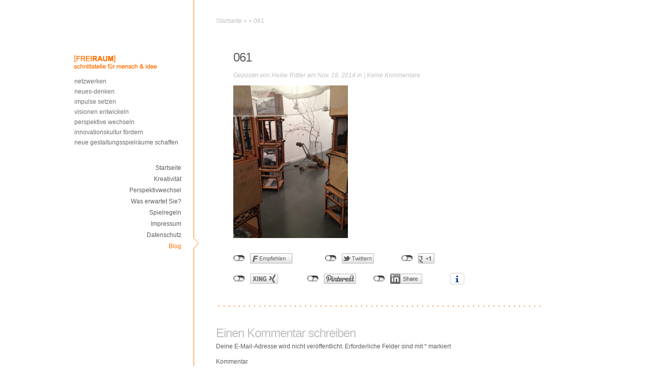

--- FILE ---
content_type: text/html; charset=UTF-8
request_url: https://www.schnittstelle-mensch-idee.de/berlin-design-campus-03-07-11-2014/attachment/061/
body_size: 10845
content:
<!DOCTYPE html PUBLIC "-//W3C//DTD XHTML 1.0 Transitional//EN" "http://www.w3.org/TR/xhtml1/DTD/xhtml1-transitional.dtd">
<html xmlns="http://www.w3.org/1999/xhtml" lang="de"
	prefix="og: https://ogp.me/ns#" >
<head profile="http://gmpg.org/xfn/11">
<meta name="p:domain_verify" content="e6ff8099bb74b2922eb9631fe022ecbd"/>
<meta http-equiv="Content-Type" content="text/html; charset=UTF-8" />

<link rel="canonical" href="https://www.schnittstelle-mensch-idee.de/berlin-design-campus-03-07-11-2014/attachment/061/" />
<link rel="stylesheet" href="https://www.schnittstelle-mensch-idee.de/wp-content/themes/Glider/style.css" type="text/css" media="screen" />
<link rel="alternate" type="application/rss+xml" title="Heike Rittler Kreativcoaching RSS Feed" href="https://www.schnittstelle-mensch-idee.de/feed/" />
<link rel="alternate" type="application/atom+xml" title="Heike Rittler Kreativcoaching Atom Feed" href="https://www.schnittstelle-mensch-idee.de/feed/atom/" />
<link rel="pingback" href="https://www.schnittstelle-mensch-idee.de/xmlrpc.php" />
   
   <!--[if lt IE 7]>
      <link rel="stylesheet" type="text/css" href="https://www.schnittstelle-mensch-idee.de/wp-content/themes/Glider/css/ie6style.css" />
      <script type="text/javascript" src="https://www.schnittstelle-mensch-idee.de/wp-content/themes/Glider/js/DD_belatedPNG_0.0.8a-min.js"></script>
      <script type="text/javascript">DD_belatedPNG.fix('#main-leftarea #glow, #main-rightarea, #main-leftarea #right-border , #tagline, span.overlay, span.magnify, .gallery-area .thumb, span#active-arrow');</script>
   <![endif]-->
   <!--[if IE 7]>
      <link rel="stylesheet" type="text/css" href="css/ie7style.css" />
   <![endif]-->
   
<script type="text/javascript">
   document.documentElement.className = 'js';
</script>


		<!-- All in One SEO 4.1.0.3 -->
		<title>061 | Heike Rittler Kreativcoaching</title>
		<meta property="og:site_name" content="Heike Rittler Kreativcoaching | Schnittstelle Mensch &amp; Idee Stuttgart" />
		<meta property="og:type" content="article" />
		<meta property="og:title" content="061 | Heike Rittler Kreativcoaching" />
		<meta property="article:published_time" content="2014-11-18T13:47:38Z" />
		<meta property="article:modified_time" content="2014-11-18T13:47:38Z" />
		<meta name="twitter:card" content="summary" />
		<meta name="twitter:domain" content="www.schnittstelle-mensch-idee.de" />
		<meta name="twitter:title" content="061 | Heike Rittler Kreativcoaching" />
		<script type="application/ld+json" class="aioseo-schema">
			{"@context":"https:\/\/schema.org","@graph":[{"@type":"WebSite","@id":"https:\/\/www.schnittstelle-mensch-idee.de\/#website","url":"https:\/\/www.schnittstelle-mensch-idee.de\/","name":"Heike Rittler Kreativcoaching","description":"Schnittstelle Mensch & Idee Stuttgart","publisher":{"@id":"https:\/\/www.schnittstelle-mensch-idee.de\/#organization"}},{"@type":"Organization","@id":"https:\/\/www.schnittstelle-mensch-idee.de\/#organization","name":"Heike Rittler Kreativcoaching","url":"https:\/\/www.schnittstelle-mensch-idee.de\/"},{"@type":"BreadcrumbList","@id":"https:\/\/www.schnittstelle-mensch-idee.de\/berlin-design-campus-03-07-11-2014\/attachment\/061\/#breadcrumblist","itemListElement":[{"@type":"ListItem","@id":"https:\/\/www.schnittstelle-mensch-idee.de\/#listItem","position":"1","item":{"@id":"https:\/\/www.schnittstelle-mensch-idee.de\/#item","name":"Home","description":"Schnittstelle Mensch & Idee Stuttgart","url":"https:\/\/www.schnittstelle-mensch-idee.de\/"},"nextItem":"https:\/\/www.schnittstelle-mensch-idee.de\/berlin-design-campus-03-07-11-2014\/attachment\/061\/#listItem"},{"@type":"ListItem","@id":"https:\/\/www.schnittstelle-mensch-idee.de\/berlin-design-campus-03-07-11-2014\/attachment\/061\/#listItem","position":"2","item":{"@id":"https:\/\/www.schnittstelle-mensch-idee.de\/berlin-design-campus-03-07-11-2014\/attachment\/061\/#item","name":"061","url":"https:\/\/www.schnittstelle-mensch-idee.de\/berlin-design-campus-03-07-11-2014\/attachment\/061\/"},"previousItem":"https:\/\/www.schnittstelle-mensch-idee.de\/#listItem"}]},{"@type":"Person","@id":"https:\/\/www.schnittstelle-mensch-idee.de\/author\/heike-rittler\/#author","url":"https:\/\/www.schnittstelle-mensch-idee.de\/author\/heike-rittler\/","name":"Heike Rittler"},{"@type":"ItemPage","@id":"https:\/\/www.schnittstelle-mensch-idee.de\/berlin-design-campus-03-07-11-2014\/attachment\/061\/#itempage","url":"https:\/\/www.schnittstelle-mensch-idee.de\/berlin-design-campus-03-07-11-2014\/attachment\/061\/","name":"061 | Heike Rittler Kreativcoaching","inLanguage":"de","isPartOf":{"@id":"https:\/\/www.schnittstelle-mensch-idee.de\/#website"},"breadcrumb":{"@id":"https:\/\/www.schnittstelle-mensch-idee.de\/berlin-design-campus-03-07-11-2014\/attachment\/061\/#breadcrumblist"},"author":"https:\/\/www.schnittstelle-mensch-idee.de\/berlin-design-campus-03-07-11-2014\/attachment\/061\/#author","creator":"https:\/\/www.schnittstelle-mensch-idee.de\/berlin-design-campus-03-07-11-2014\/attachment\/061\/#author","datePublished":"2014-11-18T13:47:38+00:00","dateModified":"2014-11-18T13:47:38+00:00"}]}
		</script>
		<!-- All in One SEO -->

<link rel='dns-prefetch' href='//www.schnittstelle-mensch-idee.de' />
<link rel='dns-prefetch' href='//s.w.org' />
<link rel="alternate" type="application/rss+xml" title="Heike Rittler Kreativcoaching &raquo; Feed" href="https://www.schnittstelle-mensch-idee.de/feed/" />
<link rel="alternate" type="application/rss+xml" title="Heike Rittler Kreativcoaching &raquo; Kommentar-Feed" href="https://www.schnittstelle-mensch-idee.de/comments/feed/" />
<link rel="alternate" type="application/rss+xml" title="Heike Rittler Kreativcoaching &raquo; Kommentar-Feed zu 061" href="https://www.schnittstelle-mensch-idee.de/berlin-design-campus-03-07-11-2014/attachment/061/feed/" />
		<script type="text/javascript">
			window._wpemojiSettings = {"baseUrl":"https:\/\/s.w.org\/images\/core\/emoji\/11\/72x72\/","ext":".png","svgUrl":"https:\/\/s.w.org\/images\/core\/emoji\/11\/svg\/","svgExt":".svg","source":{"concatemoji":"https:\/\/www.schnittstelle-mensch-idee.de\/wp-includes\/js\/wp-emoji-release.min.js?ver=4.9.28"}};
			!function(e,a,t){var n,r,o,i=a.createElement("canvas"),p=i.getContext&&i.getContext("2d");function s(e,t){var a=String.fromCharCode;p.clearRect(0,0,i.width,i.height),p.fillText(a.apply(this,e),0,0);e=i.toDataURL();return p.clearRect(0,0,i.width,i.height),p.fillText(a.apply(this,t),0,0),e===i.toDataURL()}function c(e){var t=a.createElement("script");t.src=e,t.defer=t.type="text/javascript",a.getElementsByTagName("head")[0].appendChild(t)}for(o=Array("flag","emoji"),t.supports={everything:!0,everythingExceptFlag:!0},r=0;r<o.length;r++)t.supports[o[r]]=function(e){if(!p||!p.fillText)return!1;switch(p.textBaseline="top",p.font="600 32px Arial",e){case"flag":return s([55356,56826,55356,56819],[55356,56826,8203,55356,56819])?!1:!s([55356,57332,56128,56423,56128,56418,56128,56421,56128,56430,56128,56423,56128,56447],[55356,57332,8203,56128,56423,8203,56128,56418,8203,56128,56421,8203,56128,56430,8203,56128,56423,8203,56128,56447]);case"emoji":return!s([55358,56760,9792,65039],[55358,56760,8203,9792,65039])}return!1}(o[r]),t.supports.everything=t.supports.everything&&t.supports[o[r]],"flag"!==o[r]&&(t.supports.everythingExceptFlag=t.supports.everythingExceptFlag&&t.supports[o[r]]);t.supports.everythingExceptFlag=t.supports.everythingExceptFlag&&!t.supports.flag,t.DOMReady=!1,t.readyCallback=function(){t.DOMReady=!0},t.supports.everything||(n=function(){t.readyCallback()},a.addEventListener?(a.addEventListener("DOMContentLoaded",n,!1),e.addEventListener("load",n,!1)):(e.attachEvent("onload",n),a.attachEvent("onreadystatechange",function(){"complete"===a.readyState&&t.readyCallback()})),(n=t.source||{}).concatemoji?c(n.concatemoji):n.wpemoji&&n.twemoji&&(c(n.twemoji),c(n.wpemoji)))}(window,document,window._wpemojiSettings);
		</script>
		<meta content="Glider v.3.1" name="generator"/><style type="text/css">
img.wp-smiley,
img.emoji {
	display: inline !important;
	border: none !important;
	box-shadow: none !important;
	height: 1em !important;
	width: 1em !important;
	margin: 0 .07em !important;
	vertical-align: -0.1em !important;
	background: none !important;
	padding: 0 !important;
}
</style>
<link rel='stylesheet' id='twoclick-social-media-buttons-css'  href='https://www.schnittstelle-mensch-idee.de/wp-content/plugins/2-click-socialmedia-buttons/css/socialshareprivacy-min.css?ver=1.6.4' type='text/css' media='all' />
<link rel='stylesheet' id='cptch_stylesheet-css'  href='https://www.schnittstelle-mensch-idee.de/wp-content/plugins/captcha/css/front_end_style.css?ver=4.4.5' type='text/css' media='all' />
<link rel='stylesheet' id='dashicons-css'  href='https://www.schnittstelle-mensch-idee.de/wp-includes/css/dashicons.min.css?ver=4.9.28' type='text/css' media='all' />
<link rel='stylesheet' id='cptch_desktop_style-css'  href='https://www.schnittstelle-mensch-idee.de/wp-content/plugins/captcha/css/desktop_style.css?ver=4.4.5' type='text/css' media='all' />
<link rel='stylesheet' id='et-shortcodes-css-css'  href='https://www.schnittstelle-mensch-idee.de/wp-content/themes/Glider/epanel/shortcodes/css/shortcodes.css?ver=3.1' type='text/css' media='all' />
<link rel='stylesheet' id='magnific_popup-css'  href='https://www.schnittstelle-mensch-idee.de/wp-content/themes/Glider/includes/page_templates/js/magnific_popup/magnific_popup.css?ver=1.3.4' type='text/css' media='screen' />
<link rel='stylesheet' id='et_page_templates-css'  href='https://www.schnittstelle-mensch-idee.de/wp-content/themes/Glider/includes/page_templates/page_templates.css?ver=1.8' type='text/css' media='screen' />
<script type='text/javascript' src='https://www.schnittstelle-mensch-idee.de/wp-includes/js/jquery/jquery.js?ver=1.12.4'></script>
<script type='text/javascript' src='https://www.schnittstelle-mensch-idee.de/wp-includes/js/jquery/jquery-migrate.min.js?ver=1.4.1'></script>
<link rel='https://api.w.org/' href='https://www.schnittstelle-mensch-idee.de/wp-json/' />
<link rel="EditURI" type="application/rsd+xml" title="RSD" href="https://www.schnittstelle-mensch-idee.de/xmlrpc.php?rsd" />
<link rel="wlwmanifest" type="application/wlwmanifest+xml" href="https://www.schnittstelle-mensch-idee.de/wp-includes/wlwmanifest.xml" /> 
<meta name="generator" content="WordPress 4.9.28" />
<link rel='shortlink' href='https://www.schnittstelle-mensch-idee.de/?p=1471' />
<link rel="alternate" type="application/json+oembed" href="https://www.schnittstelle-mensch-idee.de/wp-json/oembed/1.0/embed?url=https%3A%2F%2Fwww.schnittstelle-mensch-idee.de%2Fberlin-design-campus-03-07-11-2014%2Fattachment%2F061%2F" />
<link rel="alternate" type="text/xml+oembed" href="https://www.schnittstelle-mensch-idee.de/wp-json/oembed/1.0/embed?url=https%3A%2F%2Fwww.schnittstelle-mensch-idee.de%2Fberlin-design-campus-03-07-11-2014%2Fattachment%2F061%2F&#038;format=xml" />

<!-- Article Thumbnail -->
<link href="https://www.schnittstelle-mensch-idee.de/wp-content/uploads/2014/11/061.jpg" rel="image_src" />

<!-- OpenGraph Tags (added by 2-Click Social Media Buttons) -->
<meta property="og:site_name" content="Heike Rittler Kreativcoaching"/>
<meta property="og:locale" content="de_DE"/>
<meta property="og:locale:alternate" content="de_DE"/>
<meta property="og:type" content="article"/>
<meta property="og:title" content="061"/>
<meta property="og:url" content="https://www.schnittstelle-mensch-idee.de/berlin-design-campus-03-07-11-2014/attachment/061/"/>
<meta property="og:image" content="https://www.schnittstelle-mensch-idee.de/wp-content/uploads/2014/11/061.jpg"/>
<meta property="og:description" content=""/>
<!-- /OpenGraph Tags -->

<!-- Global Site Tag (gtag.js) - Google Analytics -->
<script async src="https://www.googletagmanager.com/gtag/js?id=GA_TRACKING_ID"></script>
<script>
  window.dataLayer = window.dataLayer || [];
  function gtag(){dataLayer.push(arguments);}
  gtag('js', new Date());

  gtag('config', 'GA_TRACKING_ID');
</script>
<script id="Cookiebot" src="https://consent.cookiebot.com/uc.js" data-cbid="00000000-0000-0000-0000-000000000000" type="text/javascript" async></script><link rel="shortcut icon" href="http://favicon-96x96.png" />		<style type="text/css">.recentcomments a{display:inline !important;padding:0 !important;margin:0 !important;}</style>
		
	<!-- CW Google Analytics Datenschutz -->
	<script>
	   var _gaq = _gaq || [];
	  _gaq.push(['_setAccount', 'UA-38077478-1']);
	  _gaq.push(['_gat._anonymizeIp']);
	  _gaq.push(['_trackPageview']);
	  (function() {
	    var ga = document.createElement('script'); ga.type = 'text/javascript'; ga.async = true;
	    ga.src = ('https:' == document.location.protocol ? 'https://ssl' : 'http://www') + '.google-analytics.com/ga.js';
	    var s = document.getElementsByTagName('script')[0]; s.parentNode.insertBefore(ga, s);
	  })();
	</script>
	<!-- CW Google Analytics Datenschutz --><link rel="icon" href="https://www.schnittstelle-mensch-idee.de/wp-content/uploads/2018/05/favicon-96x96.png" sizes="32x32" />
<link rel="icon" href="https://www.schnittstelle-mensch-idee.de/wp-content/uploads/2018/05/favicon-96x96.png" sizes="192x192" />
<link rel="apple-touch-icon-precomposed" href="https://www.schnittstelle-mensch-idee.de/wp-content/uploads/2018/05/favicon-96x96.png" />
<meta name="msapplication-TileImage" content="https://www.schnittstelle-mensch-idee.de/wp-content/uploads/2018/05/favicon-96x96.png" />
</head>

<body class="attachment attachment-template-default single single-attachment postid-1471 attachmentid-1471 attachment-jpeg clearfix chrome et_includes_sidebar">
   
   <div id="main-leftarea">
      <div class="topbg"></div>
      
      <a href="https://www.schnittstelle-mensch-idee.de">				<img src="https://www.schnittstelle-mensch-idee.de/wp-content/uploads/2012/10/logo.png" alt="Heike Rittler Kreativcoaching" id="logo"/></a>
				<div id="tags">
				<p class="wordcont">netzwerken<br/>
				neues-denken<br/>
				impulse setzen<br/>
				visionen entwickeln<br/>
				perspektive wechseln<br/>
				innovationskultur f&ouml;rdern<br/>
				neue gestaltungsspielr&auml;ume schaffen</p>
      				</div>
      <div id="glow"></div>
      
            
      <div id="menu">
         <ul id="main-menu">
            <li><a href="https://www.schnittstelle-mensch-idee.de/#home" class="active external">Startseite</a></li>
            
                        			                 
                              
                           			                 
                                 <li><a href="https://www.schnittstelle-mensch-idee.de/#Kreativitaet" class="external">Kreativität</a></li>
                              
                           			                 
                                 <li><a href="https://www.schnittstelle-mensch-idee.de/#Perspektivwechsel" class="external">Perspektivwechsel</a></li>
                              
                           			                 
                                 <li><a href="https://www.schnittstelle-mensch-idee.de/#Was-erwartet-Sie" class="external">Was erwartet Sie?</a></li>
                              
                           			                 
                                 <li><a href="https://www.schnittstelle-mensch-idee.de/#Spielregeln" class="external">Spielregeln</a></li>
                              
                           			                 
                                 <li><a href="https://www.schnittstelle-mensch-idee.de/#Impressum" class="external">Impressum</a></li>
                              
                           			                 
                                 <li><a href="https://www.schnittstelle-mensch-idee.de/#Datenschutz" class="external">Datenschutz</a></li>
                              
                                       
            <li><a href="https://www.schnittstelle-mensch-idee.de/category/blog/" class="external">Blog</a></li>
            
         </ul>
      </div> <!-- #main-menu -->
            
      <span id="active-arrow"></span>   
      
      <div id="right-border"></div>
   </div> <!-- #main-leftarea -->
	<div id="main-rightarea">
		<div class="topbg"></div>
		
		<div class="block">
					
			<div id="breadcrumbs">

					<a href="https://www.schnittstelle-mensch-idee.de/">Startseite</a> <span class="raquo">&raquo;</span>

									<a href=""></a> <span class="raquo">&raquo;</span> 061					
</div> <!-- end #breadcrumbs -->			
			<div class="content-area clearfix post">
					
								
				<h1 class="title">061</h1>
					<p class="postinfo">Gepostet  von <a href="https://www.schnittstelle-mensch-idee.de/author/heike-rittler/" title="Beiträge von Heike Rittler" rel="author">Heike Rittler</a> am Nov. 18, 2014 in  | <a href="https://www.schnittstelle-mensch-idee.de/berlin-design-campus-03-07-11-2014/attachment/061/#respond">Keine Kommentare</a></p>
								
				<p class="attachment"><a href='https://www.schnittstelle-mensch-idee.de/wp-content/uploads/2014/11/061.jpg'><img width="225" height="300" src="https://www.schnittstelle-mensch-idee.de/wp-content/uploads/2014/11/061-225x300.jpg" class="attachment-medium size-medium" alt="" srcset="https://www.schnittstelle-mensch-idee.de/wp-content/uploads/2014/11/061-225x300.jpg 225w, https://www.schnittstelle-mensch-idee.de/wp-content/uploads/2014/11/061-768x1024.jpg 768w, https://www.schnittstelle-mensch-idee.de/wp-content/uploads/2014/11/061-900x1200.jpg 900w" sizes="(max-width: 225px) 100vw, 225px" /></a></p>
<div class="twoclick_social_bookmarks_post_1471 social_share_privacy clearfix 1.6.4 locale-de_DE sprite-de_DE"></div><div class="twoclick-js"><script type="text/javascript">/* <![CDATA[ */
jQuery(document).ready(function($){if($('.twoclick_social_bookmarks_post_1471')){$('.twoclick_social_bookmarks_post_1471').socialSharePrivacy({"services":{"facebook":{"status":"on","txt_info":"2 Klicks f\u00fcr mehr Datenschutz: Erst wenn Sie hier klicken, wird der Button aktiv und Sie k\u00f6nnen Ihre Empfehlung an Facebook senden. Schon beim Aktivieren werden Daten an Dritte \u00fcbertragen - siehe <em>i<\/em>.","perma_option":"off","action":"recommend","language":"de_DE"},"twitter":{"reply_to":"","tweet_text":"061%20%C2%BB%20Heike%20Rittler%20Kreativcoaching","status":"on","txt_info":"2 Klicks f\u00fcr mehr Datenschutz: Erst wenn Sie hier klicken, wird der Button aktiv und Sie k\u00f6nnen Ihre Empfehlung an Twitter senden. Schon beim Aktivieren werden Daten an Dritte \u00fcbertragen - siehe <em>i<\/em>.","perma_option":"off","language":"de","referrer_track":""},"gplus":{"status":"on","txt_info":"2 Klicks f\u00fcr mehr Datenschutz: Erst wenn Sie hier klicken, wird der Button aktiv und Sie k\u00f6nnen Ihre Empfehlung an Google+ senden. Schon beim Aktivieren werden Daten an Dritte \u00fcbertragen - siehe <em>i<\/em>.","perma_option":"off","referrer_track":""},"xing":{"status":"on","txt_info":"2 Klicks f\u00fcr mehr Datenschutz: Erst wenn Sie hier klicken, wird der Button aktiv und Sie k\u00f6nnen Ihre Empfehlung an Xing senden. Schon beim Aktivieren werden Daten an Dritte \u00fcbertragen - siehe <em>i<\/em>.","perma_option":"off","language":"de","referrer_track":""},"pinterest":{"status":"on","the_excerpt":"061","txt_info":"2 Klicks f\u00fcr mehr Datenschutz: Erst wenn Sie hier klicken, wird der Button aktiv und Sie k\u00f6nnen Ihre Empfehlung an Pinterest senden. Schon beim Aktivieren werden Daten an Dritte \u00fcbertragen - siehe <em>i<\/em>.","perma_option":"off","media":"https:\/\/www.schnittstelle-mensch-idee.de\/wp-content\/uploads\/2014\/11\/061.jpg"},"linkedin":{"status":"on","txt_info":"2 Klicks f\u00fcr mehr Datenschutz: Erst wenn Sie hier klicken, wird der Button aktiv und Sie k\u00f6nnen Ihre Empfehlung an LinkedIn senden. Schon beim Aktivieren werden Daten an Dritte \u00fcbertragen - siehe <em>i<\/em>.","perma_option":"off"}},"txt_help":"Wenn Sie diese Felder durch einen Klick aktivieren, werden Informationen an Facebook, Twitter, Flattr, Xing, t3n, LinkedIn, Pinterest oder Google eventuell ins Ausland \u00fcbertragen und unter Umst\u00e4nden auch dort gespeichert. N\u00e4heres erfahren Sie durch einen Klick auf das <em>i<\/em>.","settings_perma":"Dauerhaft aktivieren und Daten\u00fcber-tragung zustimmen:","info_link":"http:\/\/www.heise.de\/ct\/artikel\/2-Klicks-fuer-mehr-Datenschutz-1333879.html","uri":"https:\/\/www.schnittstelle-mensch-idee.de\/berlin-design-campus-03-07-11-2014\/attachment\/061\/","post_id":1471,"post_title_referrer_track":"061","display_infobox":"on"});}});
/* ]]&gt; */</script></div>				
												
								
								
				<div class="shadow"></div>
			
			</div> <!-- .content-area -->
			
			<!-- You can start editing here. -->

   
		<div id="respond" class="comment-respond">
		<h3 id="reply-title" class="comment-reply-title"><span>Einen Kommentar schreiben</span> <small><a rel="nofollow" id="cancel-comment-reply-link" href="/berlin-design-campus-03-07-11-2014/attachment/061/#respond" style="display:none;">Antwort abbrechen</a></small></h3>			<form action="https://www.schnittstelle-mensch-idee.de/wp-comments-post.php" method="post" id="commentform" class="comment-form">
				<p class="comment-notes"><span id="email-notes">Deine E-Mail-Adresse wird nicht veröffentlicht.</span> Erforderliche Felder sind mit <span class="required">*</span> markiert</p><p class="comment-form-comment"><label for="comment">Kommentar</label> <textarea autocomplete="new-password"  id="c08a1a06c7"  name="c08a1a06c7"   cols="45" rows="8" maxlength="65525" required="required"></textarea><textarea id="comment" aria-label="hp-comment" aria-hidden="true" name="comment" autocomplete="new-password" style="padding:0 !important;clip:rect(1px, 1px, 1px, 1px) !important;position:absolute !important;white-space:nowrap !important;height:1px !important;width:1px !important;overflow:hidden !important;" tabindex="-1"></textarea><script data-noptimize>document.getElementById("comment").setAttribute( "id", "a356070d89c2be6dadcad5ccf56112f3" );document.getElementById("c08a1a06c7").setAttribute( "id", "comment" );</script></p><p class="comment-form-author"><label for="author">Name <span class="required">*</span></label> <input id="author" name="author" type="text" value="" size="30" maxlength="245" required='required' /></p>
<p class="comment-form-email"><label for="email">E-Mail-Adresse <span class="required">*</span></label> <input id="email" name="email" type="text" value="" size="30" maxlength="100" aria-describedby="email-notes" required='required' /></p>
<p class="comment-form-url"><label for="url">Website</label> <input id="url" name="url" type="text" value="" size="30" maxlength="200" /></p>
<p class="cptch_block"><script class="cptch_to_remove">
				(function( timeout ) {
					setTimeout(
						function() {
							var notice = document.getElementById("cptch_time_limit_notice_57");
							if ( notice )
								notice.style.display = "block";
						},
						timeout
					);
				})(120000);
			</script>
			<span id="cptch_time_limit_notice_57" class="cptch_time_limit_notice cptch_to_remove">Time limit is exhausted. Please reload CAPTCHA.</span><span class="cptch_wrap cptch_math_actions">
				<label class="cptch_label" for="cptch_input_57"><span class="cptch_span">9</span>
					<span class="cptch_span">&nbsp;&minus;&nbsp;</span>
					<span class="cptch_span"><input id="cptch_input_57" class="cptch_input cptch_wp_comments" type="text" autocomplete="off" name="cptch_number" value="" maxlength="2" size="2" aria-required="true" required="required" style="margin-bottom:0;display:inline;font-size: 12px;width: 40px;" /></span>
					<span class="cptch_span">&nbsp;=&nbsp;</span>
					<span class="cptch_span"><img class="cptch_img " src="[data-uri]" alt="image"/></span>
					<input type="hidden" name="cptch_result" value="GrI=" /><input type="hidden" name="cptch_time" value="1769674751" />
					<input type="hidden" name="cptch_form" value="wp_comments" />
				</label><span class="cptch_reload_button_wrap hide-if-no-js">
					<noscript>
						<style type="text/css">
							.hide-if-no-js {
								display: none !important;
							}
						</style>
					</noscript>
					<span class="cptch_reload_button dashicons dashicons-update"></span>
				</span></span></p><p class="form-submit"><input name="submit" type="submit" id="submit" class="submit" value="Kommentar absenden" /> <input type='hidden' name='comment_post_ID' value='1471' id='comment_post_ID' />
<input type='hidden' name='comment_parent' id='comment_parent' value='0' />
</p>			</form>
			</div><!-- #respond -->
		<div class="shadow"></div>
</div>				</div> <!-- .block -->
		
	</div> <!-- #main-rightarea -->

	
	<script type="text/javascript" src="https://www.schnittstelle-mensch-idee.de/wp-content/themes/Glider/js/cufon-yui.js"></script>
	<script type="text/javascript" src="https://www.schnittstelle-mensch-idee.de/wp-content/themes/Glider/js/colaborate_thin.js"></script>
	<script type="text/javascript" src="https://www.schnittstelle-mensch-idee.de/wp-content/themes/Glider/js/jquery.scrollTo-min.js"></script>

	<script type="text/javascript">
	//<![CDATA[
		jQuery.noConflict();

		
		var $rightArea = jQuery('#main-rightarea'),
			rightAreaHeight = $rightArea.height(),
			leftAreaParts = '#main-leftarea, #main-leftarea #right-border',
			$galleryThumb = jQuery('.gallery-area .thumb'),
			$menuLink = jQuery('ul#main-menu li a'),
			menuTopPos = jQuery('#main-leftarea #menu').position().top;

		jQuery('span.magnify').css('opacity','0');

		if ( rightAreaHeight > 1024 ) jQuery(leftAreaParts).css('height',rightAreaHeight);

		$galleryThumb.hover(function(){
			jQuery(this).stop(true, true).animate({top: 6, paddingBottom: 0}, 400).find('span.magnify').stop(true, true).animate({opacity: 1}, 400).end().find('img').stop(true, true).animate({opacity: 0.7}, 400);
		}, function(){
			jQuery(this).stop(true, true).animate({top: 0, paddingBottom: 13}, 400).find('span.magnify').stop(true, true).animate({opacity: 0}, 400).end().find('img').stop(true, true).animate({opacity: 1}, 400);
		});

		var windowHash = window.location.hash;

		if (windowHash) {
			var activeLink = windowHash.substring(1),
				$targetLink = $menuLink.parent().find('a[href$=#'+activeLink+']');

			$menuLink.removeClass('active');

			$targetLink.addClass('active');

			jQuery('span#active-arrow').css('top',($targetLink.position().top+menuTopPos-3));
		}

		var isHome = false;

		if (!isHome) {
			$targetLink = $menuLink.parent().find('a').filter(':last');
			$menuLink.removeClass('active');
			$targetLink.addClass('active');
			jQuery('span#active-arrow').css('top',($targetLink.position().top+menuTopPos-6));
		}

		$menuLink.click(function(event){
			if (location.pathname.replace(/^\//,'') == this.pathname.replace(/^\//,'') && location.hostname == this.hostname) {
				if (jQuery(this).hasClass('external')) return;
				event.preventDefault();
				if (jQuery(this).hasClass('active')) return false;
				if (jQuery("html:animated").length) return false;

				$menuLink.parent().find('a').removeClass('active');
				jQuery(this).addClass('active');

				var activePos = jQuery(this).parent().position().top,
					linkId = this.hash.substring(1);

				jQuery('span#active-arrow').animate({top: (activePos + menuTopPos)},500);

				jQuery.scrollTo( '#'+linkId, { duration:500, onAfter:function(){
						window.location.hash = '#'+linkId;
					}
				});
			}
		}).hover(function(){
			jQuery(this).stop().animate({left: '-10px'},200);
		}, function(){
			jQuery(this).stop().animate({left: '0px'},200)
		});

		window.setInterval( function() {Cufon.refresh('#main-leftarea a');}, 100 );

			//]]>
	</script>
	<!-- Facebook Pixel Code -->
<script>
  !function(f,b,e,v,n,t,s)
  {if(f.fbq)return;n=f.fbq=function(){n.callMethod?
  n.callMethod.apply(n,arguments):n.queue.push(arguments)};
  if(!f._fbq)f._fbq=n;n.push=n;n.loaded=!0;n.version='2.0';
  n.queue=[];t=b.createElement(e);t.async=!0;
  t.src=v;s=b.getElementsByTagName(e)[0];
  s.parentNode.insertBefore(t,s)}(window, document,'script',
  'https://connect.facebook.net/en_US/fbevents.js');
  fbq('init', '277757629238312');
  fbq('track', 'PageView');
</script>
<noscript><img height="1" width="1" style="display:none"
  src="https://www.facebook.com/tr?id=277757629238312&ev=PageView&noscript=1"
/></noscript>
<!-- End Facebook Pixel Code --><script type='text/javascript' src='https://www.schnittstelle-mensch-idee.de/wp-content/plugins/2-click-socialmedia-buttons/js/social_bookmarks-min.js?ver=1.6.4'></script>
<script type='text/javascript' src='https://www.schnittstelle-mensch-idee.de/wp-includes/js/comment-reply.min.js?ver=4.9.28'></script>
<script type='text/javascript' src='https://www.schnittstelle-mensch-idee.de/wp-content/themes/Glider/includes/page_templates/js/jquery.easing-1.3.pack.js?ver=1.3.4'></script>
<script type='text/javascript' src='https://www.schnittstelle-mensch-idee.de/wp-content/themes/Glider/includes/page_templates/js/magnific_popup/jquery.magnific-popup.js?ver=1.3.4'></script>
<script type='text/javascript'>
/* <![CDATA[ */
var et_ptemplates_strings = {"captcha":"Captcha","fill":"Fill","field":"field","invalid":"Invalid email"};
/* ]]> */
</script>
<script type='text/javascript' src='https://www.schnittstelle-mensch-idee.de/wp-content/themes/Glider/includes/page_templates/js/et-ptemplates-frontend.js?ver=1.1'></script>
<script type='text/javascript' src='https://www.schnittstelle-mensch-idee.de/wp-includes/js/wp-embed.min.js?ver=4.9.28'></script>
<script type='text/javascript'>
/* <![CDATA[ */
var cptch_vars = {"nonce":"301ff372a6","ajaxurl":"https:\/\/www.schnittstelle-mensch-idee.de\/wp-admin\/admin-ajax.php","enlarge":"0"};
/* ]]> */
</script>
<script type='text/javascript' src='https://www.schnittstelle-mensch-idee.de/wp-content/plugins/captcha/js/front_end_script.js?ver=4.9.28'></script>
</body>
</html>